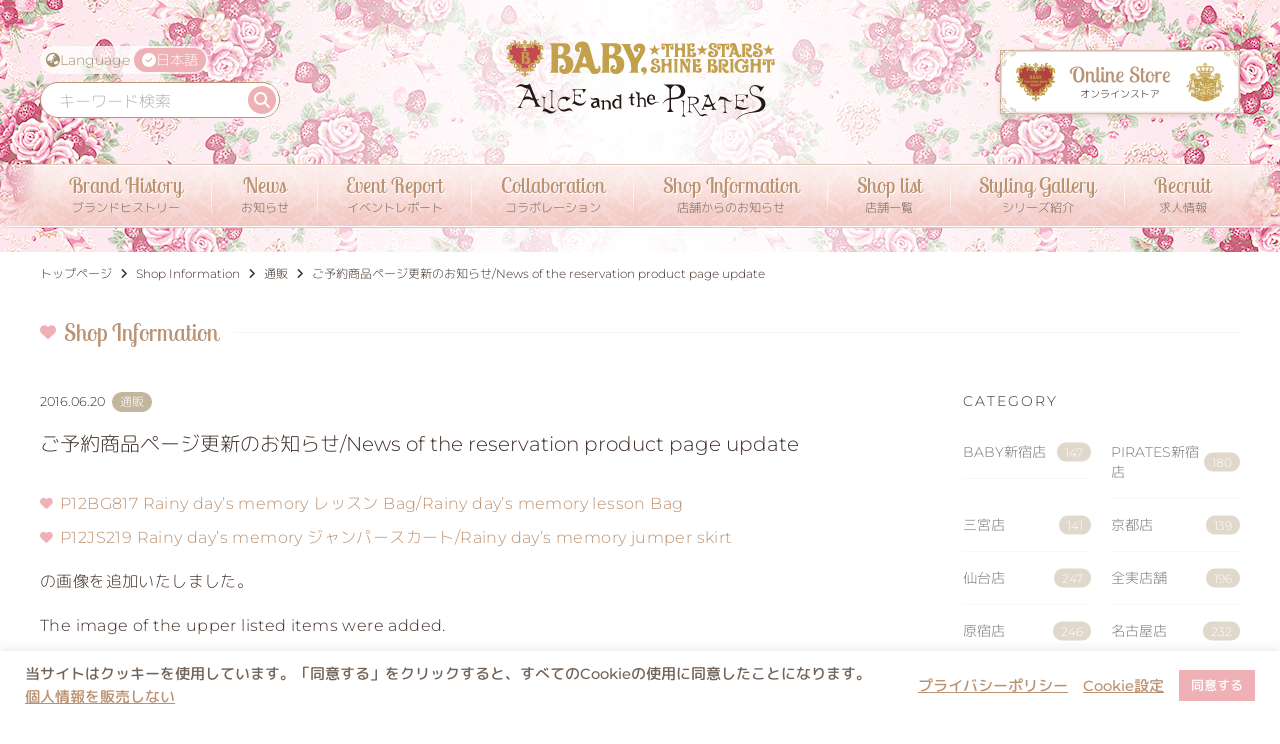

--- FILE ---
content_type: text/html; charset=UTF-8
request_url: https://www.babyssb.co.jp/store_info/%E3%81%94%E4%BA%88%E7%B4%84%E5%95%86%E5%93%81%E3%83%9A%E3%83%BC%E3%82%B8%E6%9B%B4%E6%96%B0%E3%81%AE%E3%81%8A%E7%9F%A5%E3%82%89%E3%81%9Bnews-of-the-reservation-product-page-update-159/
body_size: 13406
content:
<!DOCTYPE html>
<html class="no-js" lang="ja">
<head prefix="og: http://ogp.me/ns# fb: http://ogp.me/ns/fb# article: http://ogp.me/ns/article#">	<meta charset="UTF-8">
	<meta name="viewport" content="width=device-width, initial-scale=1.0" >
	<meta name="description" content="ロリィタ服ブランド「BABY, THE STARS SHINE BRIGHT」「ALICE and the PIRATES」の公式ウェブサイト" />
	<link rel="alternate" href="https://www.babyssb.co.jp/" hreflang="ja" />
	<link rel="alternate" href="https://www.babyssb.co.jp/en/" hreflang="en" />
	<link rel="alternate" href="https://www.babyssb.co.jp/zh/" hreflang="zh" />
<title>ご予約商品ページ更新のお知らせ/News of the reservation product page update  |  BABY, THE STARS SHINE BRIGHT</title>
<meta name='robots' content='max-image-preview:large' />
<link rel='dns-prefetch' href='//challenges.cloudflare.com' />
<link rel='dns-prefetch' href='//cdnjs.cloudflare.com' />
<style id='wp-img-auto-sizes-contain-inline-css' type='text/css'>
img:is([sizes=auto i],[sizes^="auto," i]){contain-intrinsic-size:3000px 1500px}
/*# sourceURL=wp-img-auto-sizes-contain-inline-css */
</style>
<link rel='stylesheet' id='sbi_styles-css' href='https://www.babyssb.co.jp/wp-content/plugins/instagram-feed/css/sbi-styles.min.css?ver=6.10.0' type='text/css' media='all' />
<style id='wp-block-library-inline-css' type='text/css'>
:root{--wp-block-synced-color:#7a00df;--wp-block-synced-color--rgb:122,0,223;--wp-bound-block-color:var(--wp-block-synced-color);--wp-editor-canvas-background:#ddd;--wp-admin-theme-color:#007cba;--wp-admin-theme-color--rgb:0,124,186;--wp-admin-theme-color-darker-10:#006ba1;--wp-admin-theme-color-darker-10--rgb:0,107,160.5;--wp-admin-theme-color-darker-20:#005a87;--wp-admin-theme-color-darker-20--rgb:0,90,135;--wp-admin-border-width-focus:2px}@media (min-resolution:192dpi){:root{--wp-admin-border-width-focus:1.5px}}.wp-element-button{cursor:pointer}:root .has-very-light-gray-background-color{background-color:#eee}:root .has-very-dark-gray-background-color{background-color:#313131}:root .has-very-light-gray-color{color:#eee}:root .has-very-dark-gray-color{color:#313131}:root .has-vivid-green-cyan-to-vivid-cyan-blue-gradient-background{background:linear-gradient(135deg,#00d084,#0693e3)}:root .has-purple-crush-gradient-background{background:linear-gradient(135deg,#34e2e4,#4721fb 50%,#ab1dfe)}:root .has-hazy-dawn-gradient-background{background:linear-gradient(135deg,#faaca8,#dad0ec)}:root .has-subdued-olive-gradient-background{background:linear-gradient(135deg,#fafae1,#67a671)}:root .has-atomic-cream-gradient-background{background:linear-gradient(135deg,#fdd79a,#004a59)}:root .has-nightshade-gradient-background{background:linear-gradient(135deg,#330968,#31cdcf)}:root .has-midnight-gradient-background{background:linear-gradient(135deg,#020381,#2874fc)}:root{--wp--preset--font-size--normal:16px;--wp--preset--font-size--huge:42px}.has-regular-font-size{font-size:1em}.has-larger-font-size{font-size:2.625em}.has-normal-font-size{font-size:var(--wp--preset--font-size--normal)}.has-huge-font-size{font-size:var(--wp--preset--font-size--huge)}.has-text-align-center{text-align:center}.has-text-align-left{text-align:left}.has-text-align-right{text-align:right}.has-fit-text{white-space:nowrap!important}#end-resizable-editor-section{display:none}.aligncenter{clear:both}.items-justified-left{justify-content:flex-start}.items-justified-center{justify-content:center}.items-justified-right{justify-content:flex-end}.items-justified-space-between{justify-content:space-between}.screen-reader-text{border:0;clip-path:inset(50%);height:1px;margin:-1px;overflow:hidden;padding:0;position:absolute;width:1px;word-wrap:normal!important}.screen-reader-text:focus{background-color:#ddd;clip-path:none;color:#444;display:block;font-size:1em;height:auto;left:5px;line-height:normal;padding:15px 23px 14px;text-decoration:none;top:5px;width:auto;z-index:100000}html :where(.has-border-color){border-style:solid}html :where([style*=border-top-color]){border-top-style:solid}html :where([style*=border-right-color]){border-right-style:solid}html :where([style*=border-bottom-color]){border-bottom-style:solid}html :where([style*=border-left-color]){border-left-style:solid}html :where([style*=border-width]){border-style:solid}html :where([style*=border-top-width]){border-top-style:solid}html :where([style*=border-right-width]){border-right-style:solid}html :where([style*=border-bottom-width]){border-bottom-style:solid}html :where([style*=border-left-width]){border-left-style:solid}html :where(img[class*=wp-image-]){height:auto;max-width:100%}:where(figure){margin:0 0 1em}html :where(.is-position-sticky){--wp-admin--admin-bar--position-offset:var(--wp-admin--admin-bar--height,0px)}@media screen and (max-width:600px){html :where(.is-position-sticky){--wp-admin--admin-bar--position-offset:0px}}

/*# sourceURL=wp-block-library-inline-css */
</style><style id='global-styles-inline-css' type='text/css'>
:root{--wp--preset--aspect-ratio--square: 1;--wp--preset--aspect-ratio--4-3: 4/3;--wp--preset--aspect-ratio--3-4: 3/4;--wp--preset--aspect-ratio--3-2: 3/2;--wp--preset--aspect-ratio--2-3: 2/3;--wp--preset--aspect-ratio--16-9: 16/9;--wp--preset--aspect-ratio--9-16: 9/16;--wp--preset--color--black: #000000;--wp--preset--color--cyan-bluish-gray: #abb8c3;--wp--preset--color--white: #ffffff;--wp--preset--color--pale-pink: #f78da7;--wp--preset--color--vivid-red: #cf2e2e;--wp--preset--color--luminous-vivid-orange: #ff6900;--wp--preset--color--luminous-vivid-amber: #fcb900;--wp--preset--color--light-green-cyan: #7bdcb5;--wp--preset--color--vivid-green-cyan: #00d084;--wp--preset--color--pale-cyan-blue: #8ed1fc;--wp--preset--color--vivid-cyan-blue: #0693e3;--wp--preset--color--vivid-purple: #9b51e0;--wp--preset--color--crimson: #dc143c;--wp--preset--color--pink: #efb0b6;--wp--preset--color--gold: #bd9472;--wp--preset--color--ocher: #c5b098;--wp--preset--color--light-ocher: #f3efea;--wp--preset--color--navy: #22659a;--wp--preset--color--text-color: #402e27;--wp--preset--color--text-navy-color: #343e50;--wp--preset--gradient--vivid-cyan-blue-to-vivid-purple: linear-gradient(135deg,rgb(6,147,227) 0%,rgb(155,81,224) 100%);--wp--preset--gradient--light-green-cyan-to-vivid-green-cyan: linear-gradient(135deg,rgb(122,220,180) 0%,rgb(0,208,130) 100%);--wp--preset--gradient--luminous-vivid-amber-to-luminous-vivid-orange: linear-gradient(135deg,rgb(252,185,0) 0%,rgb(255,105,0) 100%);--wp--preset--gradient--luminous-vivid-orange-to-vivid-red: linear-gradient(135deg,rgb(255,105,0) 0%,rgb(207,46,46) 100%);--wp--preset--gradient--very-light-gray-to-cyan-bluish-gray: linear-gradient(135deg,rgb(238,238,238) 0%,rgb(169,184,195) 100%);--wp--preset--gradient--cool-to-warm-spectrum: linear-gradient(135deg,rgb(74,234,220) 0%,rgb(151,120,209) 20%,rgb(207,42,186) 40%,rgb(238,44,130) 60%,rgb(251,105,98) 80%,rgb(254,248,76) 100%);--wp--preset--gradient--blush-light-purple: linear-gradient(135deg,rgb(255,206,236) 0%,rgb(152,150,240) 100%);--wp--preset--gradient--blush-bordeaux: linear-gradient(135deg,rgb(254,205,165) 0%,rgb(254,45,45) 50%,rgb(107,0,62) 100%);--wp--preset--gradient--luminous-dusk: linear-gradient(135deg,rgb(255,203,112) 0%,rgb(199,81,192) 50%,rgb(65,88,208) 100%);--wp--preset--gradient--pale-ocean: linear-gradient(135deg,rgb(255,245,203) 0%,rgb(182,227,212) 50%,rgb(51,167,181) 100%);--wp--preset--gradient--electric-grass: linear-gradient(135deg,rgb(202,248,128) 0%,rgb(113,206,126) 100%);--wp--preset--gradient--midnight: linear-gradient(135deg,rgb(2,3,129) 0%,rgb(40,116,252) 100%);--wp--preset--font-size--small: 13px;--wp--preset--font-size--medium: 20px;--wp--preset--font-size--large: 36px;--wp--preset--font-size--x-large: 42px;--wp--preset--spacing--20: 0.44rem;--wp--preset--spacing--30: 0.67rem;--wp--preset--spacing--40: 1rem;--wp--preset--spacing--50: 1.5rem;--wp--preset--spacing--60: 2.25rem;--wp--preset--spacing--70: 3.38rem;--wp--preset--spacing--80: 5.06rem;--wp--preset--shadow--natural: 6px 6px 9px rgba(0, 0, 0, 0.2);--wp--preset--shadow--deep: 12px 12px 50px rgba(0, 0, 0, 0.4);--wp--preset--shadow--sharp: 6px 6px 0px rgba(0, 0, 0, 0.2);--wp--preset--shadow--outlined: 6px 6px 0px -3px rgb(255, 255, 255), 6px 6px rgb(0, 0, 0);--wp--preset--shadow--crisp: 6px 6px 0px rgb(0, 0, 0);}:where(.is-layout-flex){gap: 0.5em;}:where(.is-layout-grid){gap: 0.5em;}body .is-layout-flex{display: flex;}.is-layout-flex{flex-wrap: wrap;align-items: center;}.is-layout-flex > :is(*, div){margin: 0;}body .is-layout-grid{display: grid;}.is-layout-grid > :is(*, div){margin: 0;}:where(.wp-block-columns.is-layout-flex){gap: 2em;}:where(.wp-block-columns.is-layout-grid){gap: 2em;}:where(.wp-block-post-template.is-layout-flex){gap: 1.25em;}:where(.wp-block-post-template.is-layout-grid){gap: 1.25em;}.has-black-color{color: var(--wp--preset--color--black) !important;}.has-cyan-bluish-gray-color{color: var(--wp--preset--color--cyan-bluish-gray) !important;}.has-white-color{color: var(--wp--preset--color--white) !important;}.has-pale-pink-color{color: var(--wp--preset--color--pale-pink) !important;}.has-vivid-red-color{color: var(--wp--preset--color--vivid-red) !important;}.has-luminous-vivid-orange-color{color: var(--wp--preset--color--luminous-vivid-orange) !important;}.has-luminous-vivid-amber-color{color: var(--wp--preset--color--luminous-vivid-amber) !important;}.has-light-green-cyan-color{color: var(--wp--preset--color--light-green-cyan) !important;}.has-vivid-green-cyan-color{color: var(--wp--preset--color--vivid-green-cyan) !important;}.has-pale-cyan-blue-color{color: var(--wp--preset--color--pale-cyan-blue) !important;}.has-vivid-cyan-blue-color{color: var(--wp--preset--color--vivid-cyan-blue) !important;}.has-vivid-purple-color{color: var(--wp--preset--color--vivid-purple) !important;}.has-black-background-color{background-color: var(--wp--preset--color--black) !important;}.has-cyan-bluish-gray-background-color{background-color: var(--wp--preset--color--cyan-bluish-gray) !important;}.has-white-background-color{background-color: var(--wp--preset--color--white) !important;}.has-pale-pink-background-color{background-color: var(--wp--preset--color--pale-pink) !important;}.has-vivid-red-background-color{background-color: var(--wp--preset--color--vivid-red) !important;}.has-luminous-vivid-orange-background-color{background-color: var(--wp--preset--color--luminous-vivid-orange) !important;}.has-luminous-vivid-amber-background-color{background-color: var(--wp--preset--color--luminous-vivid-amber) !important;}.has-light-green-cyan-background-color{background-color: var(--wp--preset--color--light-green-cyan) !important;}.has-vivid-green-cyan-background-color{background-color: var(--wp--preset--color--vivid-green-cyan) !important;}.has-pale-cyan-blue-background-color{background-color: var(--wp--preset--color--pale-cyan-blue) !important;}.has-vivid-cyan-blue-background-color{background-color: var(--wp--preset--color--vivid-cyan-blue) !important;}.has-vivid-purple-background-color{background-color: var(--wp--preset--color--vivid-purple) !important;}.has-black-border-color{border-color: var(--wp--preset--color--black) !important;}.has-cyan-bluish-gray-border-color{border-color: var(--wp--preset--color--cyan-bluish-gray) !important;}.has-white-border-color{border-color: var(--wp--preset--color--white) !important;}.has-pale-pink-border-color{border-color: var(--wp--preset--color--pale-pink) !important;}.has-vivid-red-border-color{border-color: var(--wp--preset--color--vivid-red) !important;}.has-luminous-vivid-orange-border-color{border-color: var(--wp--preset--color--luminous-vivid-orange) !important;}.has-luminous-vivid-amber-border-color{border-color: var(--wp--preset--color--luminous-vivid-amber) !important;}.has-light-green-cyan-border-color{border-color: var(--wp--preset--color--light-green-cyan) !important;}.has-vivid-green-cyan-border-color{border-color: var(--wp--preset--color--vivid-green-cyan) !important;}.has-pale-cyan-blue-border-color{border-color: var(--wp--preset--color--pale-cyan-blue) !important;}.has-vivid-cyan-blue-border-color{border-color: var(--wp--preset--color--vivid-cyan-blue) !important;}.has-vivid-purple-border-color{border-color: var(--wp--preset--color--vivid-purple) !important;}.has-vivid-cyan-blue-to-vivid-purple-gradient-background{background: var(--wp--preset--gradient--vivid-cyan-blue-to-vivid-purple) !important;}.has-light-green-cyan-to-vivid-green-cyan-gradient-background{background: var(--wp--preset--gradient--light-green-cyan-to-vivid-green-cyan) !important;}.has-luminous-vivid-amber-to-luminous-vivid-orange-gradient-background{background: var(--wp--preset--gradient--luminous-vivid-amber-to-luminous-vivid-orange) !important;}.has-luminous-vivid-orange-to-vivid-red-gradient-background{background: var(--wp--preset--gradient--luminous-vivid-orange-to-vivid-red) !important;}.has-very-light-gray-to-cyan-bluish-gray-gradient-background{background: var(--wp--preset--gradient--very-light-gray-to-cyan-bluish-gray) !important;}.has-cool-to-warm-spectrum-gradient-background{background: var(--wp--preset--gradient--cool-to-warm-spectrum) !important;}.has-blush-light-purple-gradient-background{background: var(--wp--preset--gradient--blush-light-purple) !important;}.has-blush-bordeaux-gradient-background{background: var(--wp--preset--gradient--blush-bordeaux) !important;}.has-luminous-dusk-gradient-background{background: var(--wp--preset--gradient--luminous-dusk) !important;}.has-pale-ocean-gradient-background{background: var(--wp--preset--gradient--pale-ocean) !important;}.has-electric-grass-gradient-background{background: var(--wp--preset--gradient--electric-grass) !important;}.has-midnight-gradient-background{background: var(--wp--preset--gradient--midnight) !important;}.has-small-font-size{font-size: var(--wp--preset--font-size--small) !important;}.has-medium-font-size{font-size: var(--wp--preset--font-size--medium) !important;}.has-large-font-size{font-size: var(--wp--preset--font-size--large) !important;}.has-x-large-font-size{font-size: var(--wp--preset--font-size--x-large) !important;}
/*# sourceURL=global-styles-inline-css */
</style>

<link rel='stylesheet' id='sass-basis-core-css' href='https://www.babyssb.co.jp/wp-content/plugins/snow-monkey-editor/dist/css/fallback.css?ver=1763734689' type='text/css' media='all' />
<link rel='stylesheet' id='snow-monkey-editor-css' href='https://www.babyssb.co.jp/wp-content/plugins/snow-monkey-editor/dist/css/app.css?ver=1763734689' type='text/css' media='all' />
<link rel='stylesheet' id='snow-monkey-editor@front-css' href='https://www.babyssb.co.jp/wp-content/plugins/snow-monkey-editor/dist/css/front.css?ver=1763734689' type='text/css' media='all' />
<link rel='stylesheet' id='my-block-style-css' href='https://www.babyssb.co.jp/wp-content/themes/babyssbThema/inc/css/block.min.css?ver=1.1.11' type='text/css' media='all' />
<link rel='stylesheet' id='cookie-law-info-css' href='https://www.babyssb.co.jp/wp-content/plugins/cookie-law-info/legacy/public/css/cookie-law-info-public.css?ver=3.3.9.1' type='text/css' media='all' />
<link rel='stylesheet' id='cookie-law-info-gdpr-css' href='https://www.babyssb.co.jp/wp-content/plugins/cookie-law-info/legacy/public/css/cookie-law-info-gdpr.css?ver=3.3.9.1' type='text/css' media='all' />
<link rel='stylesheet' id='snow-monkey-editor@view-css' href='https://www.babyssb.co.jp/wp-content/plugins/snow-monkey-editor/dist/css/view.css?ver=1763734689' type='text/css' media='all' />
<link rel='stylesheet' id='fontawesome-css' href='https://www.babyssb.co.jp/wp-content/themes/babyssbThema/inc/lib/fontawesome-free-6.7.2-web/css/all.min.css?ver=6.7.2' type='text/css' media='all' />
<link rel='stylesheet' id='magnific-css' href='https://www.babyssb.co.jp/wp-content/themes/babyssbThema/inc/lib/magnific-popup/magnific-popup.css?ver=1.1.0' type='text/css' media='all' />
<link rel='stylesheet' id='common-style-css' href='https://www.babyssb.co.jp/wp-content/themes/babyssbThema/inc/css/common.min.css?ver=1.0.9' type='text/css' media='all' />
<link rel='stylesheet' id='basic-style-css' href='https://www.babyssb.co.jp/wp-content/themes/babyssbThema/style.css?ver=1.0.9' type='text/css' media='all' />
<script type="text/javascript" src="https://www.babyssb.co.jp/wp-content/themes/babyssbThema/inc/lib/jquery/jquery-3.7.1.min.js?ver=3.7.1" id="jquery-js"></script>
<script type="text/javascript" id="cookie-law-info-js-extra">
/* <![CDATA[ */
var Cli_Data = {"nn_cookie_ids":[],"cookielist":[],"non_necessary_cookies":[],"ccpaEnabled":"1","ccpaRegionBased":"","ccpaBarEnabled":"1","strictlyEnabled":["necessary","obligatoire"],"ccpaType":"ccpa_gdpr","js_blocking":"1","custom_integration":"","triggerDomRefresh":"","secure_cookies":""};
var cli_cookiebar_settings = {"animate_speed_hide":"500","animate_speed_show":"500","background":"#FFF","border":"#b1a6a6c2","border_on":"","button_1_button_colour":"#efb0b6","button_1_button_hover":"#bf8d92","button_1_link_colour":"#fff","button_1_as_button":"1","button_1_new_win":"","button_2_button_colour":"#333","button_2_button_hover":"#292929","button_2_link_colour":"#bb9272","button_2_as_button":"","button_2_hidebar":"","button_3_button_colour":"#bdc3c7","button_3_button_hover":"#979c9f","button_3_link_colour":"#ffffff","button_3_as_button":"1","button_3_new_win":"","button_4_button_colour":"#dedfe0","button_4_button_hover":"#b2b2b3","button_4_link_colour":"#bb9272","button_4_as_button":"","button_7_button_colour":"#efb0b6","button_7_button_hover":"#bf8d92","button_7_link_colour":"#fff","button_7_as_button":"1","button_7_new_win":"","font_family":"inherit","header_fix":"","notify_animate_hide":"1","notify_animate_show":"","notify_div_id":"#cookie-law-info-bar","notify_position_horizontal":"left","notify_position_vertical":"bottom","scroll_close":"","scroll_close_reload":"","accept_close_reload":"","reject_close_reload":"","showagain_tab":"1","showagain_background":"#fff","showagain_border":"#000","showagain_div_id":"#cookie-law-info-again","showagain_x_position":"0","text":"#736357","show_once_yn":"","show_once":"10000","logging_on":"","as_popup":"","popup_overlay":"1","bar_heading_text":"","cookie_bar_as":"banner","popup_showagain_position":"bottom-right","widget_position":"left"};
var log_object = {"ajax_url":"https://www.babyssb.co.jp/wp-admin/admin-ajax.php"};
//# sourceURL=cookie-law-info-js-extra
/* ]]> */
</script>
<script type="text/javascript" src="https://www.babyssb.co.jp/wp-content/plugins/cookie-law-info/legacy/public/js/cookie-law-info-public.js?ver=3.3.9.1" id="cookie-law-info-js"></script>
<script type="text/javascript" id="cookie-law-info-ccpa-js-extra">
/* <![CDATA[ */
var ccpa_data = {"opt_out_prompt":"\u672c\u5f53\u306b\u30aa\u30d7\u30c8\u30a2\u30a6\u30c8\u3092\u5e0c\u671b\u3057\u307e\u3059\u304b ?","opt_out_confirm":"\u78ba\u8a8d","opt_out_cancel":"\u30ad\u30e3\u30f3\u30bb\u30eb"};
//# sourceURL=cookie-law-info-ccpa-js-extra
/* ]]> */
</script>
<script type="text/javascript" src="https://www.babyssb.co.jp/wp-content/plugins/cookie-law-info/legacy/admin/modules/ccpa/assets/js/cookie-law-info-ccpa.js?ver=3.3.9.1" id="cookie-law-info-ccpa-js"></script>
<script type="text/javascript" src="https://www.babyssb.co.jp/wp-content/plugins/snow-monkey-editor/dist/js/app.js?ver=1763734689" id="snow-monkey-editor-js" defer="defer" data-wp-strategy="defer"></script>
<link rel="canonical" href="https://www.babyssb.co.jp/store_info/%e3%81%94%e4%ba%88%e7%b4%84%e5%95%86%e5%93%81%e3%83%9a%e3%83%bc%e3%82%b8%e6%9b%b4%e6%96%b0%e3%81%ae%e3%81%8a%e7%9f%a5%e3%82%89%e3%81%9bnews-of-the-reservation-product-page-update-159/">
<link rel="icon" href="https://www.babyssb.co.jp/wp-content/uploads/2021/11/cropped-favicon-32x32.png" sizes="32x32" />
<link rel="icon" href="https://www.babyssb.co.jp/wp-content/uploads/2021/11/cropped-favicon-192x192.png" sizes="192x192" />
<link rel="apple-touch-icon" href="https://www.babyssb.co.jp/wp-content/uploads/2021/11/cropped-favicon-180x180.png" />
<meta name="msapplication-TileImage" content="https://www.babyssb.co.jp/wp-content/uploads/2021/11/cropped-favicon-270x270.png" />
	<meta property="og:type" content="article">
	<meta property="og:site_name" content="BABY, THE STARS SHINE BRIGHT">
	<meta property="og:url" content="https://www.babyssb.co.jp/store_info/%e3%81%94%e4%ba%88%e7%b4%84%e5%95%86%e5%93%81%e3%83%9a%e3%83%bc%e3%82%b8%e6%9b%b4%e6%96%b0%e3%81%ae%e3%81%8a%e7%9f%a5%e3%82%89%e3%81%9bnews-of-the-reservation-product-page-update-159/">
	<meta property="og:title" content="ご予約商品ページ更新のお知らせ/News of the reservation product page update">
	<meta property="og:description" content="P12BG817 Rainy day’s memory レッスン Bag/Rainy day’s memory lesson Bag P12JS219 Rainy day’s memory ジャンパー">
	<meta property="og:image" content="https://www.babyssb.co.jp/wp-content/uploads/2016/06/P12JS219-be-1.jpg">
	<meta name="twitter:card" content="summary_large_image">
	<meta name="twitter:site" content="@BABY_THE_STARS">
	<meta name="twitter:image" content="https://www.babyssb.co.jp/wp-content/uploads/2016/06/P12JS219-be-1.jpg">
	<meta name="twitter:description" content="P12BG817 Rainy day’s memory レッスン Bag/Rainy day’s memory lesson Bag P12JS219 Rainy day’s memory ジャンパー">
	<meta name="twitter:title" content="ご予約商品ページ更新のお知らせ/News of the reservation product page update">	
<script>
(function(i,s,o,g,r,a,m){i['GoogleAnalyticsObject']=r;i[r]=i[r]||function(){
(i[r].q=i[r].q||[]).push(arguments)},i[r].l=1*new Date();a=s.createElement(o),
m=s.getElementsByTagName(o)[0];a.async=1;a.src=g;m.parentNode.insertBefore(a,m)
})(window,document,'script','//www.google-analytics.com/analytics.js','ga');
ga('create', 'UA-49961143-1', 'babyssb.co.jp');
ga('send', 'pageview');
</script>
<link rel='stylesheet' id='cookie-law-info-table-css' href='https://www.babyssb.co.jp/wp-content/plugins/cookie-law-info/legacy/public/css/cookie-law-info-table.css?ver=3.3.9.1' type='text/css' media='all' />
</head>
<body class="wp-singular store_info-template-default single single-store_info postid-47496 wp-embed-responsive wp-theme-babyssbThema text-lang_ja">
<div id="splash">
<div id="splash_logo"><img src="https://www.babyssb.co.jp/wp-content/themes/babyssbThema/inc/images/header/logo.png" alt="BABY, THE STARS SHINE BRIGHT" title="BABY, THE STARS SHINE BRIGHT"></div>
</div>
<header itemscope="itemscope" itemtype="https://schema.org/WPHeader" class="header-wrap navbar">
	<div class="container">
		<div class="navbar-site">
			<p class="navbar-brand"><a href="https://www.babyssb.co.jp/" class="link-after"><object data="https://www.babyssb.co.jp/wp-content/themes/babyssbThema/inc/images/header/logo.svg" type="image/svg+xml" class="navbar-brand-svg"><img src="https://www.babyssb.co.jp/wp-content/themes/babyssbThema/inc/images/header/logo.png" alt="BABY, THE STARS SHINE BRIGHT" title="BABY, THE STARS SHINE BRIGHT"></object></a></p>
			<div class="navbar-site-lang_search">
				<div class="navbar-site-lang">
					<p class="text-lang_en"><i class="fas fa-globe-asia"></i>Language</p>
					<p class="navbar-site-lang-btn"><img src="https://www.babyssb.co.jp/wp-content/themes/babyssbThema/inc/images/header/btn-lang.png" alt="Language Button"></p>
					<dl>
						<dt><i class="fas fa-check-circle"></i>日本語</dt>
						<dd>
							<ul class="">
								<li class="text-lang_ja"><a href="https://www.babyssb.co.jp/">日本語</a></li>
								<li class="text-lang_en"><a href="https://www.babyssb.co.jp/en/">ENGLISH</a></li>
								<li class="text-lang_zh"><a href="https://www.babyssb.co.jp/zh/">简体中文</a></li>
							</ul>
						</dd>
					</dl>
				</div>
				<div class="navbar-site-search">
					<p class="navbar-site-search-btn"><img src="https://www.babyssb.co.jp/wp-content/themes/babyssbThema/inc/images/header/btn-search.png" alt="Seacrh Button"></p>
					<div class="navbar-site-search-wrap"><form role="search" method="get" class="form-search" action="https://www.babyssb.co.jp/">
	<input type="text" placeholder="キーワード検索" value="" name="s" />
	<button type="submit" name="submit" id="searchsubmit" value="検索"><i class="fas fa-search"></i></button>
</form></div>
				</div>
			</div>
			<p class="navbar-site-online"><a href="https://store.babyssb.co.jp/" target="_blank"><img src="https://www.babyssb.co.jp/wp-content/themes/babyssbThema/inc/images/header/onlinestore-header.png" alt="BABY, THE STARS SHINE BRIGHT オンラインストア"></a></p>
			<button class="header-nav-toggle"><span></span><span></span><span></span></button>
		</div>
		<div class="navbar-collapse" id="navbarContent">
			<ul class="navbar-nav" id="navbarNav">
<li itemscope="itemscope" itemtype="https://www.schema.org/SiteNavigationElement" class="menu-item menu-item-type-post_type menu-item-object-page menu-item-136479 nav-item menuitem-page-brand"><a title="ブランドヒストリー" href="https://www.babyssb.co.jp/brand/" class="nav-link"><span class="link-menu">Brand History<span class="small">ブランドヒストリー</span></span></a></li>
<li itemscope="itemscope" itemtype="https://www.schema.org/SiteNavigationElement" class="menu-item menu-item-type-custom menu-item-object-custom menu-item-has-children dropdown menu-item-136480 nav-item"><a title="お知らせ" href="https://www.babyssb.co.jp/news/" data-toggle="dropdown" aria-haspopup="true" aria-expanded="false" class="dropdown-toggle nav-link" id="menu-item-dropdown-136480"><span class="link-menu">News<span class="small">お知らせ</span></span></a>
<ul class="dropdown-menu" aria-labelledby="menu-item-dropdown-136480" role="menu">
	<li itemscope="itemscope" itemtype="https://www.schema.org/SiteNavigationElement" class="menu-item menu-item-type-taxonomy menu-item-object-category menu-item-136502 nav-item menuitem-category-official_news"><a title="お知らせ" href="https://www.babyssb.co.jp/category/official_news/" class="dropdown-item"><span class="link-menu">お知らせ</span></a></li>
	<li itemscope="itemscope" itemtype="https://www.schema.org/SiteNavigationElement" class="menu-item menu-item-type-taxonomy menu-item-object-category menu-item-136503 nav-item menuitem-category-media"><a title="メディア" href="https://www.babyssb.co.jp/category/official_news/media/" class="dropdown-item"><span class="link-menu">メディア</span></a></li>
</ul>
</li>
<li itemscope="itemscope" itemtype="https://www.schema.org/SiteNavigationElement" class="menu-item menu-item-type-taxonomy menu-item-object-category menu-item-136504 nav-item menuitem-category-gallery"><a title="イベントレポート" href="https://www.babyssb.co.jp/category/official_news/gallery/" class="nav-link"><span class="link-menu">Event Report<span class="small">イベントレポート</span></span></a></li>
<li itemscope="itemscope" itemtype="https://www.schema.org/SiteNavigationElement" class="menu-item menu-item-type-taxonomy menu-item-object-category menu-item-160611 nav-item menuitem-category-collaboration"><a title="コラボレーション" href="https://www.babyssb.co.jp/category/collaboration/" class="nav-link"><span class="link-menu">Collaboration<span class="small">コラボレーション</span></span></a></li>
<li itemscope="itemscope" itemtype="https://www.schema.org/SiteNavigationElement" class="menu-item menu-item-type-custom menu-item-object-custom menu-item-has-children dropdown menu-item-136481 nav-item"><a title="店舗からのお知らせ" href="https://www.babyssb.co.jp/store_info/" data-toggle="dropdown" aria-haspopup="true" aria-expanded="false" class="dropdown-toggle nav-link" id="menu-item-dropdown-136481"><span class="link-menu">Shop Information<span class="small">店舗からのお知らせ</span></span></a>
<ul class="dropdown-menu" aria-labelledby="menu-item-dropdown-136481" role="menu">
	<li itemscope="itemscope" itemtype="https://www.schema.org/SiteNavigationElement" class="menu-item menu-item-type-taxonomy menu-item-object-area menu-item-136486 nav-item menuitem-area-online-store"><a title="通販" href="https://www.babyssb.co.jp/area/online-store/" class="dropdown-item"><span class="link-menu">通販</span></a></li>
	<li itemscope="itemscope" itemtype="https://www.schema.org/SiteNavigationElement" class="menu-item menu-item-type-taxonomy menu-item-object-area menu-item-136487 nav-item menuitem-area-all-physical-stores"><a title="全実店舗" href="https://www.babyssb.co.jp/area/all-physical-stores/" class="dropdown-item"><span class="link-menu">全実店舗</span></a></li>
	<li itemscope="itemscope" itemtype="https://www.schema.org/SiteNavigationElement" class="menu-item menu-item-type-taxonomy menu-item-object-area menu-item-136488 nav-item menuitem-area-main-store"><a title="本店" href="https://www.babyssb.co.jp/area/main-store/" class="dropdown-item"><span class="link-menu">本店</span></a></li>
	<li itemscope="itemscope" itemtype="https://www.schema.org/SiteNavigationElement" class="menu-item menu-item-type-taxonomy menu-item-object-area menu-item-136489 nav-item menuitem-area-sendai"><a title="仙台店" href="https://www.babyssb.co.jp/area/sendai/" class="dropdown-item"><span class="link-menu">仙台店</span></a></li>
	<li itemscope="itemscope" itemtype="https://www.schema.org/SiteNavigationElement" class="menu-item menu-item-type-taxonomy menu-item-object-area menu-item-136490 nav-item menuitem-area-takasaki"><a title="高崎店" href="https://www.babyssb.co.jp/area/takasaki/" class="dropdown-item"><span class="link-menu">高崎店</span></a></li>
	<li itemscope="itemscope" itemtype="https://www.schema.org/SiteNavigationElement" class="menu-item menu-item-type-taxonomy menu-item-object-area menu-item-136491 nav-item menuitem-area-ikebukuro"><a title="池袋店" href="https://www.babyssb.co.jp/area/ikebukuro/" class="dropdown-item"><span class="link-menu">池袋店</span></a></li>
	<li itemscope="itemscope" itemtype="https://www.schema.org/SiteNavigationElement" class="menu-item menu-item-type-taxonomy menu-item-object-area menu-item-136492 nav-item menuitem-area-baby-shinjuku"><a title="BABY新宿店" href="https://www.babyssb.co.jp/area/baby-shinjuku/" class="dropdown-item"><span class="link-menu">BABY新宿店</span></a></li>
	<li itemscope="itemscope" itemtype="https://www.schema.org/SiteNavigationElement" class="menu-item menu-item-type-taxonomy menu-item-object-area menu-item-136493 nav-item menuitem-area-ap-shinjuku"><a title="PIRATES新宿店" href="https://www.babyssb.co.jp/area/ap-shinjuku/" class="dropdown-item"><span class="link-menu">PIRATES新宿店</span></a></li>
	<li itemscope="itemscope" itemtype="https://www.schema.org/SiteNavigationElement" class="menu-item menu-item-type-taxonomy menu-item-object-area menu-item-136494 nav-item menuitem-area-harajuku"><a title="原宿店" href="https://www.babyssb.co.jp/area/harajuku/" class="dropdown-item"><span class="link-menu">原宿店</span></a></li>
	<li itemscope="itemscope" itemtype="https://www.schema.org/SiteNavigationElement" class="menu-item menu-item-type-taxonomy menu-item-object-area menu-item-136495 nav-item menuitem-area-yokohama"><a title="横浜店" href="https://www.babyssb.co.jp/area/yokohama/" class="dropdown-item"><span class="link-menu">横浜店</span></a></li>
	<li itemscope="itemscope" itemtype="https://www.schema.org/SiteNavigationElement" class="menu-item menu-item-type-taxonomy menu-item-object-area menu-item-136496 nav-item menuitem-area-kanazawa"><a title="金沢店" href="https://www.babyssb.co.jp/area/kanazawa/" class="dropdown-item"><span class="link-menu">金沢店</span></a></li>
	<li itemscope="itemscope" itemtype="https://www.schema.org/SiteNavigationElement" class="menu-item menu-item-type-taxonomy menu-item-object-area menu-item-136497 nav-item menuitem-area-nagoya"><a title="名古屋店" href="https://www.babyssb.co.jp/area/nagoya/" class="dropdown-item"><span class="link-menu">名古屋店</span></a></li>
	<li itemscope="itemscope" itemtype="https://www.schema.org/SiteNavigationElement" class="menu-item menu-item-type-taxonomy menu-item-object-area menu-item-136498 nav-item menuitem-area-osaka"><a title="大阪店" href="https://www.babyssb.co.jp/area/osaka/" class="dropdown-item"><span class="link-menu">大阪店</span></a></li>
	<li itemscope="itemscope" itemtype="https://www.schema.org/SiteNavigationElement" class="menu-item menu-item-type-taxonomy menu-item-object-area menu-item-136499 nav-item menuitem-area-kyoto"><a title="京都店" href="https://www.babyssb.co.jp/area/kyoto/" class="dropdown-item"><span class="link-menu">京都店</span></a></li>
	<li itemscope="itemscope" itemtype="https://www.schema.org/SiteNavigationElement" class="menu-item menu-item-type-taxonomy menu-item-object-area menu-item-136500 nav-item menuitem-area-sannomiya"><a title="三宮店" href="https://www.babyssb.co.jp/area/sannomiya/" class="dropdown-item"><span class="link-menu">三宮店</span></a></li>
	<li itemscope="itemscope" itemtype="https://www.schema.org/SiteNavigationElement" class="menu-item menu-item-type-taxonomy menu-item-object-area menu-item-136501 nav-item menuitem-area-fukuoka"><a title="福岡店" href="https://www.babyssb.co.jp/area/fukuoka/" class="dropdown-item"><span class="link-menu">福岡店</span></a></li>
</ul>
</li>
<li itemscope="itemscope" itemtype="https://www.schema.org/SiteNavigationElement" class="menu-item menu-item-type-post_type menu-item-object-page menu-item-136482 nav-item menuitem-page-shop_list"><a title="店舗一覧" href="https://www.babyssb.co.jp/shop_list/" class="nav-link"><span class="link-menu">Shop list<span class="small">店舗一覧</span></span></a></li>
<li itemscope="itemscope" itemtype="https://www.schema.org/SiteNavigationElement" class="menu-item menu-item-type-post_type menu-item-object-page menu-item-136483 nav-item menuitem-page-gallery"><a title="シリーズ紹介" href="https://www.babyssb.co.jp/gallery/" class="nav-link"><span class="link-menu">Styling Gallery<span class="small">シリーズ紹介</span></span></a></li>
<li itemscope="itemscope" itemtype="https://www.schema.org/SiteNavigationElement" class="menu-item menu-item-type-post_type menu-item-object-page menu-item-136507 nav-item menuitem-page-recruit"><a title="求人情報" href="https://www.babyssb.co.jp/recruit/" class="nav-link"><span class="link-menu">Recruit<span class="small">求人情報</span></span></a></li>
			</ul>
			<p class="navbar-site-online"><a href="https://store.babyssb.co.jp/" target="_blank"><img src="https://www.babyssb.co.jp/wp-content/themes/babyssbThema/inc/images/header/onlinestore-header.png" alt="BABY, THE STARS SHINE BRIGHT オンラインストア" title="BABY, THE STARS SHINE BRIGHT"></a></p>
		</div>
	</div>
</header>
<div class="header-overlay"></div>
<div class="wrap">	<nav aria-label="breadcrumb">
		<div class="container">
			<ol class="breadcrumb effect-link" itemscope itemtype="http://schema.org/BreadcrumbList">
				<li itemprop="itemListElement" itemscope itemtype="http://schema.org/ListItem" class="breadcrumb-item"><a itemprop="item" href="https://www.babyssb.co.jp/"><span itemprop="name">トップページ</span></a><meta itemprop="position" content="1" /></li>
		<li itemprop="itemListElement" itemscope itemtype="http://schema.org/ListItem" class="breadcrumb-item" aria-current="page"><a itemprop="item" href="https://www.babyssb.co.jp/store_info/"><span itemprop="name">Shop Information</span></a><meta itemprop="position" content="2" /></li>
<li itemprop="itemListElement" itemscope itemtype="http://schema.org/ListItem" class="breadcrumb-item" aria-current="page"><a itemprop="item" href="https://www.babyssb.co.jp/area/online-store/"><span itemprop="name">通販</span></a><meta itemprop="position" content="3" /></li>		<li itemprop="itemListElement" itemscope itemtype="http://schema.org/ListItem" class="breadcrumb-item active" aria-current="page"><span itemprop="name">ご予約商品ページ更新のお知らせ/News of the reservation product page update</span><meta itemprop="position" content="4" /></li>
			</ol>
		</div>
	</nav>
	<header class="page__header">
		<div class="container">
<p class="text-cursive"><i class="fas fa-heart" aria-hidden="true"></i> Shop Information</p>		</div>
	</header>
	<div class="container">
		<div class="row">
			<div class="col-lg-8">
	<article itemscope itemtype="http://schema.org/Article" class="post-47496 store_info type-store_info status-publish has-post-thumbnail hentry area-online-store">
				<header class="post__header">
					<p class="small"><time datetime="2016-06-20T19:07:32+09:00">2016.06.20</time>
<span class="badge badge-default">通販</span></p>
					<h1 itemprop="headline" class="post__header--title">ご予約商品ページ更新のお知らせ/News of the reservation product page update</h1>
					<p itemprop="author" itemscope itemtype="https://schema.org/Organization" hidden><a href="https://www.babyssb.co.jp/" itemprop="url"><span itemprop="name">株式会社 ベイビー、ザ スターズ シャイン ブライト</span></a></p>
				</header>
						<section itemprop="mainEntityOfPage" class="post__content entry-content">
<ul>
<li><a href="http://www.babyssb.co.jp/onlinestore/p12bg817/">P12BG817 Rainy day’s memory レッスン Bag/Rainy day’s memory lesson Bag</a></li>
<li><a href="http://www.babyssb.co.jp/onlinestore/p12js219/">P12JS219 Rainy day’s memory ジャンパースカート/Rainy day’s memory jumper skirt</a></li>
</ul>
<p>の画像を追加いたしました。</p>
<p>The image of the upper listed items were added.</p>
						</section>
	</article>
				<aside class="post_navigation">
					<div class="post__navigation--prev effect-link"><a href="https://www.babyssb.co.jp/store_info/%e3%81%94%e4%ba%88%e7%b4%84%e5%95%86%e5%93%81%e3%83%9a%e3%83%bc%e3%82%b8%e6%9b%b4%e6%96%b0%e3%81%ae%e3%81%8a%e7%9f%a5%e3%82%89%e3%81%9bnews-of-the-reservation-product-page-update-158/" rel="prev"><i class="fas fa-angle-left"></i> <span>Prev Post</span></a></div>
					<div class="post_navigation-center">		<ul class="post_fusion-shere list-inline">
			<li class="list-inline-item post_fusion-shere-title">SHARE:</li>
			<li class="list-inline-item post_fusion-shere-tw"><a href="http://twitter.com/intent/tweet?url=https%3A%2F%2Fwww.babyssb.co.jp%2Fstore_info%2F%25e3%2581%2594%25e4%25ba%2588%25e7%25b4%2584%25e5%2595%2586%25e5%2593%2581%25e3%2583%259a%25e3%2583%25bc%25e3%2582%25b8%25e6%259b%25b4%25e6%2596%25b0%25e3%2581%25ae%25e3%2581%258a%25e7%259f%25a5%25e3%2582%2589%25e3%2581%259bnews-of-the-reservation-product-page-update-159%2F&text=%E3%81%94%E4%BA%88%E7%B4%84%E5%95%86%E5%93%81%E3%83%9A%E3%83%BC%E3%82%B8%E6%9B%B4%E6%96%B0%E3%81%AE%E3%81%8A%E7%9F%A5%E3%82%89%E3%81%9B%2FNews+of+the+reservation+product+page+update&tw_p=tweetbutton" target="_blank"><i class="fa-brands fa-x-twitter"></i></a></li>
			<li class="list-inline-item post_fusion-shere-fb"><a href="http://www.facebook.com/sharer.php?src=bm&u=https%3A%2F%2Fwww.babyssb.co.jp%2Fstore_info%2F%25e3%2581%2594%25e4%25ba%2588%25e7%25b4%2584%25e5%2595%2586%25e5%2593%2581%25e3%2583%259a%25e3%2583%25bc%25e3%2582%25b8%25e6%259b%25b4%25e6%2596%25b0%25e3%2581%25ae%25e3%2581%258a%25e7%259f%25a5%25e3%2582%2589%25e3%2581%259bnews-of-the-reservation-product-page-update-159%2F&t=%E3%81%94%E4%BA%88%E7%B4%84%E5%95%86%E5%93%81%E3%83%9A%E3%83%BC%E3%82%B8%E6%9B%B4%E6%96%B0%E3%81%AE%E3%81%8A%E7%9F%A5%E3%82%89%E3%81%9B%2FNews+of+the+reservation+product+page+update" target="_blank"><i class="fa-brands fa-facebook-f"></i></a></li>
			<li class="list-inline-item post_fusion-shere-li"><a href="http://line.me/R/msg/text/?%E3%81%94%E4%BA%88%E7%B4%84%E5%95%86%E5%93%81%E3%83%9A%E3%83%BC%E3%82%B8%E6%9B%B4%E6%96%B0%E3%81%AE%E3%81%8A%E7%9F%A5%E3%82%89%E3%81%9B%2FNews+of+the+reservation+product+page+update%0Ahttps%3A%2F%2Fwww.babyssb.co.jp%2Fstore_info%2F%25e3%2581%2594%25e4%25ba%2588%25e7%25b4%2584%25e5%2595%2586%25e5%2593%2581%25e3%2583%259a%25e3%2583%25bc%25e3%2582%25b8%25e6%259b%25b4%25e6%2596%25b0%25e3%2581%25ae%25e3%2581%258a%25e7%259f%25a5%25e3%2582%2589%25e3%2581%259bnews-of-the-reservation-product-page-update-159%2F"><i class="fa-brands fa-line"></i></a></li>
		</ul>
</div>
					<div class="post__navigation--next effect-link"><a href="https://www.babyssb.co.jp/store_info/%e5%ae%8c%e5%a3%b2%e5%95%86%e5%93%81%e5%85%a5%e8%8d%b7%e3%81%ae%e3%81%8a%e7%9f%a5%e3%82%89%e3%81%9binformation-of-re-stocking-items-126/" rel="next"><span>Next Post</span> <i class="fas fa-angle-right"></i></a></div>
				</aside>
			</div>
			<div class="col-lg-3 offset-lg-1">
<div class="sidebar">
	<div class="widget widget-category">
		<h4>CATEGORY</h4>
		<ul class="sidebar-widget-twocolumn">
	<li class="cat-item cat-item-578"><a href="https://www.babyssb.co.jp/area/baby-shinjuku/">BABY新宿店 <span class="count">147</span></a>
</li>
	<li class="cat-item cat-item-579"><a href="https://www.babyssb.co.jp/area/ap-shinjuku/">PIRATES新宿店 <span class="count">180</span></a>
</li>
	<li class="cat-item cat-item-580"><a href="https://www.babyssb.co.jp/area/sannomiya/">三宮店 <span class="count">141</span></a>
</li>
	<li class="cat-item cat-item-581"><a href="https://www.babyssb.co.jp/area/kyoto/">京都店 <span class="count">139</span></a>
</li>
	<li class="cat-item cat-item-584"><a href="https://www.babyssb.co.jp/area/sendai/">仙台店 <span class="count">247</span></a>
</li>
	<li class="cat-item cat-item-585"><a href="https://www.babyssb.co.jp/area/all-physical-stores/">全実店舗 <span class="count">196</span></a>
</li>
	<li class="cat-item cat-item-586"><a href="https://www.babyssb.co.jp/area/harajuku/">原宿店 <span class="count">246</span></a>
</li>
	<li class="cat-item cat-item-587"><a href="https://www.babyssb.co.jp/area/nagoya/">名古屋店 <span class="count">232</span></a>
</li>
	<li class="cat-item cat-item-588"><a href="https://www.babyssb.co.jp/area/osaka/">大阪店 <span class="count">143</span></a>
</li>
	<li class="cat-item cat-item-589"><a href="https://www.babyssb.co.jp/area/main-store/">本店 <span class="count">123</span></a>
</li>
	<li class="cat-item cat-item-591"><a href="https://www.babyssb.co.jp/area/yokohama/">横浜店 <span class="count">143</span></a>
</li>
	<li class="cat-item cat-item-592"><a href="https://www.babyssb.co.jp/area/ikebukuro/">池袋店 <span class="count">128</span></a>
</li>
	<li class="cat-item cat-item-593"><a href="https://www.babyssb.co.jp/area/fukuoka/">福岡店 <span class="count">136</span></a>
</li>
	<li class="cat-item cat-item-594"><a href="https://www.babyssb.co.jp/area/online-store/">通販 <span class="count">1,214</span></a>
</li>
	<li class="cat-item cat-item-595"><a href="https://www.babyssb.co.jp/area/kanazawa/">金沢店 <span class="count">220</span></a>
</li>
	<li class="cat-item cat-item-596"><a href="https://www.babyssb.co.jp/area/takasaki/">高崎店 <span class="count">124</span></a>
</li>
		</ul>
	</div>
</div>			</div>
		</div>
	</div>
</div>
<p class="pagetop"><i class="fas fa-arrow-up" aria-hidden="true"></i></p>
<footer class="footer-wrap">
	<div class="container">
		<ul class="footer-nav">
<li class="menu-item menu-item-type-post_type menu-item-object-page menu-item-144407 menuitem-page-reserve_shop"><a href="https://www.babyssb.co.jp/reserve_shop/">店舗でのご予約について</a></li>
<li class="menu-item menu-item-type-post_type menu-item-object-page menu-item-144409 menuitem-page-attention_about_purchase"><a href="https://www.babyssb.co.jp/attention_about_purchase/">ご購入に関するご注意</a></li>
<li class="menu-item menu-item-type-custom menu-item-object-custom menu-item-144410"><a href="https://www.babyssb.co.jp/info2/info_imitation/">コピー・類似商品に関しまして</a></li>
<li class="menu-item menu-item-type-post_type menu-item-object-page menu-item-144411 menuitem-page-contact"><a href="https://www.babyssb.co.jp/contact/">お問い合わせ</a></li>
		</ul>
		<div class="text-center copyright-annotations">
			<p class="text-lang_ja">当サイト内のすべての絵と文の転載はご遠慮ください。無許可の転載、複製、転用等は法律により罰せられます。</p>
			<p class="text-lang_en">All rights reserved. Unauthorized duplication is a violation of applicable laws.</p>
			<p class="text-lang_zh">本站內所有图文请勿转载. 未经许可不得转载使用，违者必究.</p>
		</div>
	</div>
	<p class="text-center copyright text-lang_en">&copy; 1988-2026 BABY, THE STARS SHINE BRIGHT All rights reserved.</p>
</footer>
<script type="speculationrules">
{"prefetch":[{"source":"document","where":{"and":[{"href_matches":"/*"},{"not":{"href_matches":["/wp-*.php","/wp-admin/*","/wp-content/uploads/*","/wp-content/*","/wp-content/plugins/*","/wp-content/themes/babyssbThema/*","/*\\?(.+)"]}},{"not":{"selector_matches":"a[rel~=\"nofollow\"]"}},{"not":{"selector_matches":".no-prefetch, .no-prefetch a"}}]},"eagerness":"conservative"}]}
</script>
<!--googleoff: all--><div id="cookie-law-info-bar" data-nosnippet="true"><span><div class="cli-bar-container cli-style-v2"><div class="cli-bar-message">当サイトはクッキーを使用しています。「同意する」をクリックすると、すべてのCookieの使用に同意したことになります。</br><div class="wt-cli-ccpa-element"> <a style="color:#bb9272" class="wt-cli-ccpa-opt-out">個人情報を販売しない</a></div></div><div class="cli-bar-btn_container"><a href="https://www.babyssb.co.jp/privacy-policy/" id="CONSTANT_OPEN_URL" target="_blank" class="cli-plugin-main-link" style="display:inline-block;margin:0px 10px 0px 5px">プライバシーポリシー</a><a role='button' class="cli_settings_button" style="margin:0px 10px 0px 5px">Cookie設定</a><a role='button' data-cli_action="accept" id="cookie_action_close_header" class="medium cli-plugin-button cli-plugin-main-button cookie_action_close_header cli_action_button wt-cli-accept-btn" style="display:inline-block">同意する</a></div></div></span></div><div id="cookie-law-info-again" style="display:none" data-nosnippet="true"><span id="cookie_hdr_showagain">プライバシーとCookieポリシー</span></div><div class="cli-modal" data-nosnippet="true" id="cliSettingsPopup" tabindex="-1" role="dialog" aria-labelledby="cliSettingsPopup" aria-hidden="true">
  <div class="cli-modal-dialog" role="document">
	<div class="cli-modal-content cli-bar-popup">
		  <button type="button" class="cli-modal-close" id="cliModalClose">
			<svg class="" viewBox="0 0 24 24"><path d="M19 6.41l-1.41-1.41-5.59 5.59-5.59-5.59-1.41 1.41 5.59 5.59-5.59 5.59 1.41 1.41 5.59-5.59 5.59 5.59 1.41-1.41-5.59-5.59z"></path><path d="M0 0h24v24h-24z" fill="none"></path></svg>
			<span class="wt-cli-sr-only">閉じる</span>
		  </button>
		  <div class="cli-modal-body">
			<div class="cli-container-fluid cli-tab-container">
	<div class="cli-row">
		<div class="cli-col-12 cli-align-items-stretch cli-px-0">
			<div class="cli-privacy-overview">
				<h4>個人情報保護方針</h4>				<div class="cli-privacy-content">
					<div class="cli-privacy-content-text">このウェブサイトでは、お客様がウェブサイトを閲覧する際の利便性を向上させるためにCookieを使用しています。このうち、必要性に応じて分類されたCookieは、ウェブサイトの基本的な機能を作動させるために不可欠なものとして、お客様のブラウザに保存されます。また、当社は、お客様の本ウェブサイトの利用状況を分析し理解するために、第三者のCookieを使用しています。これらのCookieは、お客様の同意を得た場合にのみ、お客様のブラウザに保存されます。また、お客様はこれらのCookieをオプトアウトすることができます。しかし、これらのCookieの一部をオプトアウトすると、お客様のブラウジング体験に影響を与える可能性があります。</div>
				</div>
				<a class="cli-privacy-readmore" aria-label="展開する" role="button" data-readmore-text="展開する" data-readless-text="簡易表示"></a>			</div>
		</div>
		<div class="cli-col-12 cli-align-items-stretch cli-px-0 cli-tab-section-container">
												<div class="cli-tab-section">
						<div class="cli-tab-header">
							<a role="button" tabindex="0" class="cli-nav-link cli-settings-mobile" data-target="necessary" data-toggle="cli-toggle-tab">
								必要なもの							</a>
															<div class="wt-cli-necessary-checkbox">
									<input type="checkbox" class="cli-user-preference-checkbox"  id="wt-cli-checkbox-necessary" data-id="checkbox-necessary" checked="checked"  />
									<label class="form-check-label" for="wt-cli-checkbox-necessary">必要なもの</label>
								</div>
								<span class="cli-necessary-caption">常に有効</span>
													</div>
						<div class="cli-tab-content">
							<div class="cli-tab-pane cli-fade" data-id="necessary">
								<div class="wt-cli-cookie-description">
									必要なクッキーは、ウェブサイトが正常に機能するために絶対に必要なものです。これらのクッキーは、匿名でウェブサイトの基本的な機能およびセキュリティ機能を確保します。
<table class="cookielawinfo-row-cat-table cookielawinfo-winter"><thead><tr><th class="cookielawinfo-column-1">Cookie</th><th class="cookielawinfo-column-3">期間</th><th class="cookielawinfo-column-4">説明</th></tr></thead><tbody><tr class="cookielawinfo-row"><td class="cookielawinfo-column-1">その他</td><td class="cookielawinfo-column-3">11 months</td><td class="cookielawinfo-column-4">「その他」のカテゴリーにあるCookieに対するユーザーの同意を保存するために使用されます。</td></tr><tr class="cookielawinfo-row"><td class="cookielawinfo-column-1">アナリティクス</td><td class="cookielawinfo-column-3">11 months</td><td class="cookielawinfo-column-4">「アナリティクス」カテゴリーのCookieに対するユーザーの同意を保存するために使用されます。</td></tr><tr class="cookielawinfo-row"><td class="cookielawinfo-column-1">クッキーポリシーを見る</td><td class="cookielawinfo-column-3">11 months</td><td class="cookielawinfo-column-4">ユーザーがCookieの使用に同意しているかどうかを保存するために使用されます。
個人情報は一切保存されません。</td></tr><tr class="cookielawinfo-row"><td class="cookielawinfo-column-1">パフォーマンス</td><td class="cookielawinfo-column-3">11 months</td><td class="cookielawinfo-column-4">「パフォーマンス」カテゴリーのCookieに対するユーザーの同意を保存するために使用されます。</td></tr><tr class="cookielawinfo-row"><td class="cookielawinfo-column-1">必要なもの</td><td class="cookielawinfo-column-3">11 months</td><td class="cookielawinfo-column-4">「必要」のカテゴリーに分類されたCookieに対するユーザーの同意を保存するために使用されます。</td></tr><tr class="cookielawinfo-row"><td class="cookielawinfo-column-1">機能的なもの</td><td class="cookielawinfo-column-3">11 months</td><td class="cookielawinfo-column-4">「機能的」のカテゴリーにあるCookieに対するユーザーの同意を記録するためのものです。</td></tr></tbody></table>								</div>
							</div>
						</div>
					</div>
																	<div class="cli-tab-section">
						<div class="cli-tab-header">
							<a role="button" tabindex="0" class="cli-nav-link cli-settings-mobile" data-target="functional" data-toggle="cli-toggle-tab">
								機能的な							</a>
															<div class="cli-switch">
									<input type="checkbox" id="wt-cli-checkbox-functional" class="cli-user-preference-checkbox"  data-id="checkbox-functional" />
									<label for="wt-cli-checkbox-functional" class="cli-slider" data-cli-enable="有効" data-cli-disable="無効"><span class="wt-cli-sr-only">機能的な</span></label>
								</div>
													</div>
						<div class="cli-tab-content">
							<div class="cli-tab-pane cli-fade" data-id="functional">
								<div class="wt-cli-cookie-description">
									機能性クッキーは、ソーシャルメディアプラットフォームでのウェブサイトのコンテンツの共有、フィードバックの収集、その他の第三者の機能など、特定の機能の実行を支援するものです。
								</div>
							</div>
						</div>
					</div>
																	<div class="cli-tab-section">
						<div class="cli-tab-header">
							<a role="button" tabindex="0" class="cli-nav-link cli-settings-mobile" data-target="performance" data-toggle="cli-toggle-tab">
								パフォーマンス							</a>
															<div class="cli-switch">
									<input type="checkbox" id="wt-cli-checkbox-performance" class="cli-user-preference-checkbox"  data-id="checkbox-performance" />
									<label for="wt-cli-checkbox-performance" class="cli-slider" data-cli-enable="有効" data-cli-disable="無効"><span class="wt-cli-sr-only">パフォーマンス</span></label>
								</div>
													</div>
						<div class="cli-tab-content">
							<div class="cli-tab-pane cli-fade" data-id="performance">
								<div class="wt-cli-cookie-description">
									パフォーマンスクッキーは、ウェブサイトの主要なパフォーマンス指標を理解し分析するために使用され、訪問者により良いユーザー体験を提供するのに役立ちます。
								</div>
							</div>
						</div>
					</div>
																	<div class="cli-tab-section">
						<div class="cli-tab-header">
							<a role="button" tabindex="0" class="cli-nav-link cli-settings-mobile" data-target="analytics" data-toggle="cli-toggle-tab">
								アナリティクス							</a>
															<div class="cli-switch">
									<input type="checkbox" id="wt-cli-checkbox-analytics" class="cli-user-preference-checkbox"  data-id="checkbox-analytics" />
									<label for="wt-cli-checkbox-analytics" class="cli-slider" data-cli-enable="有効" data-cli-disable="無効"><span class="wt-cli-sr-only">アナリティクス</span></label>
								</div>
													</div>
						<div class="cli-tab-content">
							<div class="cli-tab-pane cli-fade" data-id="analytics">
								<div class="wt-cli-cookie-description">
									分析クッキーは、訪問者がウェブサイトをどのように利用しているかを理解するために使用されます。これらのクッキーは、訪問者数、直帰率、トラフィックソースなどの指標に関する情報を提供するのに役立ちます。
								</div>
							</div>
						</div>
					</div>
																	<div class="cli-tab-section">
						<div class="cli-tab-header">
							<a role="button" tabindex="0" class="cli-nav-link cli-settings-mobile" data-target="advertisement" data-toggle="cli-toggle-tab">
								広告について							</a>
															<div class="cli-switch">
									<input type="checkbox" id="wt-cli-checkbox-advertisement" class="cli-user-preference-checkbox"  data-id="checkbox-advertisement" />
									<label for="wt-cli-checkbox-advertisement" class="cli-slider" data-cli-enable="有効" data-cli-disable="無効"><span class="wt-cli-sr-only">広告について</span></label>
								</div>
													</div>
						<div class="cli-tab-content">
							<div class="cli-tab-pane cli-fade" data-id="advertisement">
								<div class="wt-cli-cookie-description">
									広告クッキーは、訪問者に関連する広告およびマーケティング・キャンペーンを提供するために使用されます。これらのクッキーは、ウェブサイト上の訪問者を追跡し、カスタマイズされた広告を提供するために情報を収集します。
								</div>
							</div>
						</div>
					</div>
																	<div class="cli-tab-section">
						<div class="cli-tab-header">
							<a role="button" tabindex="0" class="cli-nav-link cli-settings-mobile" data-target="others" data-toggle="cli-toggle-tab">
								その他							</a>
															<div class="cli-switch">
									<input type="checkbox" id="wt-cli-checkbox-others" class="cli-user-preference-checkbox"  data-id="checkbox-others" />
									<label for="wt-cli-checkbox-others" class="cli-slider" data-cli-enable="有効" data-cli-disable="無効"><span class="wt-cli-sr-only">その他</span></label>
								</div>
													</div>
						<div class="cli-tab-content">
							<div class="cli-tab-pane cli-fade" data-id="others">
								<div class="wt-cli-cookie-description">
									その他の未分類のクッキーは、分析中のもので、まだカテゴリーに分類されていません。
								</div>
							</div>
						</div>
					</div>
										</div>
	</div>
</div>
		  </div>
		  <div class="cli-modal-footer">
			<div class="wt-cli-element cli-container-fluid cli-tab-container">
				<div class="cli-row">
					<div class="cli-col-12 cli-align-items-stretch cli-px-0">
						<div class="cli-tab-footer wt-cli-privacy-overview-actions">
						
															<a id="wt-cli-privacy-save-btn" role="button" tabindex="0" data-cli-action="accept" class="wt-cli-privacy-btn cli_setting_save_button wt-cli-privacy-accept-btn cli-btn">保存して同意</a>
													</div>
						
					</div>
				</div>
			</div>
		</div>
	</div>
  </div>
</div>
<div class="cli-modal-backdrop cli-fade cli-settings-overlay"></div>
<div class="cli-modal-backdrop cli-fade cli-popupbar-overlay"></div>
<script type="text/javascript">
var sbiajaxurl = "https://www.babyssb.co.jp/wp-admin/admin-ajax.php";
</script>
<script type="text/javascript" src="https://challenges.cloudflare.com/turnstile/v0/api.js" id="cloudflare-turnstile-js" data-wp-strategy="async"></script>
<script type="text/javascript" id="cloudflare-turnstile-js-after">
/* <![CDATA[ */
document.addEventListener( 'wpcf7submit', e => turnstile.reset() );
//# sourceURL=cloudflare-turnstile-js-after
/* ]]> */
</script>
<script type="text/javascript" src="https://www.babyssb.co.jp/wp-content/themes/babyssbThema/inc/lib/bootstrap-4.5.3-dist/js/bootstrap.bundle.min.js?ver=4.5.3" id="bootstrap-bundle-js"></script>
<script type="text/javascript" src="https://www.babyssb.co.jp/wp-content/themes/babyssbThema/inc/lib/jquery/jquery.easing.min.js?ver=1.4.1" id="jquery-easing-js"></script>
<script type="text/javascript" src="https://cdnjs.cloudflare.com/ajax/libs/image-map-resizer/1.0.10/js/imageMapResizer.min.js?ver=1.0.10" id="image-map-resizer-js"></script>
<script type="text/javascript" src="https://www.babyssb.co.jp/wp-content/themes/babyssbThema/inc/lib/magnific-popup/jquery.magnific-popup.min.js?ver=1.1.0" id="magnific-popup-js"></script>
<script type="text/javascript" src="https://www.babyssb.co.jp/wp-content/themes/babyssbThema/inc/js/script.js?ver=1.0.10" id="babyssb-script-js"></script>
</body>
</html>



